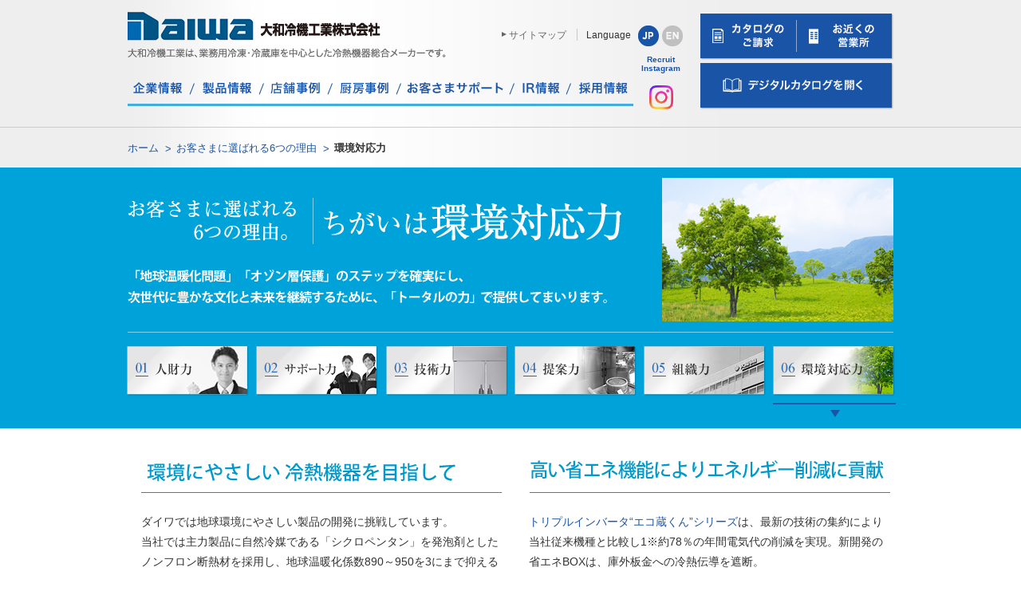

--- FILE ---
content_type: text/html
request_url: https://www.drk.co.jp/strength/environment.html
body_size: 6177
content:
<!doctype html>
<html lang="ja">
    <head>
        <meta charset="utf-8">
        <title>環境対応力 | お客さまに選ばれる6つの理由 | 大和冷機工業株式会社</title>
        <meta name="keywords" content="冷蔵庫,業務用冷蔵庫,冷凍庫,業務用冷凍庫,製氷機,選ばれる理由,強み,特長">
        <meta name="description" content="業務用厨房用冷蔵庫・冷凍庫など冷熱機器総合メーカー「大和冷機」が選ばれる6つの理由を紹介しています。">
        <link rel="stylesheet" href="/assets/css/main.css">
        <link rel="stylesheet" href="/assets/css/pages/strength.css">
        <script src="/assets/js/modernizr.min.js"></script>
    <script>
    (function(i,s,o,g,r,a,m){i['GoogleAnalyticsObject']=r;i[r]=i[r]||function(){
        (i[r].q=i[r].q||[]).push(arguments)},i[r].l=1*new Date();a=s.createElement(o),
        m=s.getElementsByTagName(o)[0];a.async=1;a.src=g;m.parentNode.insertBefore(a,m)
    })(window,document,'script','//www.google-analytics.com/analytics.js','ga');
    ga('create', 'UA-30752285-1', 'auto');
    ga('send', 'pageview');
</script>

</head>
    <body class="index">
        <div id="page" class="page">
            <div class="header-wrapper">
                                <header class="header">
                    <div class="container">
                        <div class="header__company">
                            <h1 class="header__company__logo"><a href="/"><img src="/assets/images/modules/header/logo.png" alt="DAIWA"></a></h1>
                            <div class="header__company__name"><img src="/assets/images/modules/header/company-name.png" alt="大和冷機工業株式会社"></div>
                            <p class="header__company__description"><img src="/assets/images/modules/header/company-description.png" alt="大和冷機工業株式会社は、業務用冷凍・冷蔵庫を中心とした冷熱機機総合メーカーです。"></p>
                        </div>

                        <div class="header__sitemap-language">
                            <div class="header__sitemap"><a href="/sitemap/" class="header__sitemap__link">サイトマップ</a></div>
                            <div class="header__language">
                                <span>Language</span>
                                <a href="/"><img src="/assets/images/modules/header/btn-lang-jp_on.png" alt="JP"></a>
                                <a href="/en/"><img src="/assets/images/modules/header/btn-lang-en_off.png" alt="EN"></a>
                            </div>
                        </div>

                        <div class="other-nav">
                            <ul class="other-nav__list">
                                <li class="other-nav__item"><a href="https://www.drk.co.jp/contact/?type=catalog" target="_blank"><img src="/assets/images/modules/header/btn-catalog_off.gif" alt="カタログのご請求" data-behavior="fade"></a></li>
                                <li class="other-nav__item"><a href="/support/network/"><img src="/assets/images/modules/header/btn-business-office_off.gif" alt="お近くの営業所" data-behavior="fade"></a></li>
                            </ul>
                            <a href="/digitalcatalog/
" target="_blank"><img src="/assets/images/modules/header/btn-degital-catalog_off.png" width="242" height="58" alt="デジタルカタログを開く" /></a></div>


                        <nav class="global-nav">
                            <ul class="global-nav__list -top">
                                <li class="global-nav__item"><a href="/company/" class="m_company"><img src="/assets/images/modules/header/btn-company_off.png" alt="企業情報"></a></li>
                                <li class="global-nav__item"><a href="/product/" class="m_product"><img src="/assets/images/modules/header/btn-products_off.png" alt="製品情報"></a></li>
                                <li class="global-nav__item"><a href="/case-study/" class="m_casestudy"><img src="/assets/images/modules/header/btn-casestudy_off.png" alt="店舗事例"></a></li>
                                <li class="global-nav__item"><a href="/case-study/kitchen.html" class="m_casestudy2"><img src="/assets/images/modules/header/btn-introduction_off.png" alt="厨房事例"></a></li>
                                <li class="global-nav__item"><a href="/support/" class="m_support"><img src="/assets/images/modules/header/btn-support_off.png" alt="お客さまサポート"></a></li>
                                <li class="global-nav__item"><a href="/ir/" class="m_ir"><img src="/assets/images/modules/header/btn-ir_off.png" alt="IR情報"></a></li>
                                <li class="global-nav__item"><a href="https://drk-hr.com/recruit/" target="_blank" class="m_recruit"><img src="/assets/images/modules/header/btn-recruit_off.png" alt="採用情報"></a></li>
                                <li class="global-nav__item -instagram">
                                    <a href="https://www.instagram.com/daiwa_syusyoku/" target="_blank">
                                        <span>Recruit<br>Instagram</span>
                                    <img src="/assets/images/modules/header/ico-instagram.png" alt="大和冷機工業 採用公式Instagram">
                                    </a>
                                </li>
                            </ul>
                        </nav>

                    </div><!-- / .container -->
                </header><!-- / .header -->

                <div class="topic-path">
                    <div class="container">
                        <ul class="topic-path__list">
                            <li class="topic-path__item"><a href="/" class="topic-path__link">ホーム</a></li>
                            <li class="topic-path__item"><a href="/strength/" class="topic-path__link">お客さまに選ばれる6つの理由</a></li>
                            <li class="topic-path__item">環境対応力</li>
                        </ul>
                    </div>
                </div>
            </div>

            <div class="main-content no-padding">
                <article class="strength">
                    <header class="strength__header">
                        <div class="container">
                            <div class="strength__header__description">
                                <h1 class="strength__header__title"><img src="/strength/assets/images/environment/title-environment.gif" alt="お客さまに選ばれる6つの理由。違いは環境対応力"></h1>
                                <p class="strength__header__copy"><img src="/strength/assets/images/environment/txt-environment_copy.gif" alt="「地球温暖化問題」「オゾン層保護」のステップを確実にし、次世代に豊かな文化と未来を継続するために、「トータルの力」で提供してまいります。"></p>
                            </div>
                            <div class="strength__header__image">
                                <img src="/strength/assets/images/environment/img-header_environment.jpg" alt="">
                            </div>

                            <nav class="strength__nav">
                                <ul class="strength__nav__list">
                                    <li class="strength__nav__item">
                                        <a class="strength__nav__link" href="/strength/human-resources.html">
                                            <img src="/strength/assets/images/btn-strength_human_resouce_off.png" alt="01 人財力">
                                        </a>
                                    </li>
                                    <li class="strength__nav__item">
                                        <a class="strength__nav__link" href="/strength/support.html">
                                            <img src="/strength/assets/images/btn-strength_support_off.png" alt="02 サポート力">
                                        </a>
                                    </li>
                                    <li class="strength__nav__item">
                                        <a class="strength__nav__link" href="/strength/technical.html">
                                            <img src="/strength/assets/images/btn-strength_technical_off.png" alt="03 技術力">
                                        </a>
                                    </li>
                                    <li class="strength__nav__item">
                                        <a class="strength__nav__link" href="/strength/proposal.html">
                                            <img src="/strength/assets/images/btn-strength_proposal_off.png" alt="04 提案力">
                                        </a>
                                    </li>
                                    <li class="strength__nav__item">
                                        <a class="strength__nav__link" href="/strength/organization.html">
                                            <img src="/strength/assets/images/btn-strength_organization_off.png" alt="05 組織力">
                                        </a>
                                    </li>
                                    <li class="strength__nav__item">
                                        <a class="strength__nav__link active" href="/strength/environment.html">
                                            <img src="/strength/assets/images/btn-strength_environment_on.png" alt="06 環境対応力">
                                        </a>
                                    </li>
                                </ul>
                            </nav>
                        </div>
                    </header>
                    <div class="environment">
                        <div class="container">

                            <div class="environment__row">
                                <section class="section1">
                                    <h2 class="title"><img src="/strength/assets/images/environment/title-section1.gif" alt="環境にやさしい冷熱機器を目指して"></h2>

                                    <p>ダイワでは地球環境にやさしい製品の開発に挑戦しています。<br>
                                        当社では主力製品に自然冷媒である「シクロペンタン」を発泡剤としたノンフロン断熱材を採用し、地球温暖化係数890～950を3にまで抑えることに成功しました。また、冷熱機器の排熱に対しては、凝縮ファンモータ・圧縮機のDC化や凝縮器の熱交換効率アップに加え、運転率の低減、冷凍冷蔵の1コンデンサー化等によって減少させています。</p>

                                </section>

                                <section class="section2">
                                    <h2 class="title"><img src="/strength/assets/images/environment/title-section2.gif" alt="環境にやさしい冷熱機器を目指して"></h2>

                                    <p><a href="/product/kitchen/ecozo.html">トリプルインバータ“エコ蔵くん”シリーズ</a>は、最新の技術の集約により当社従来機種と比較し1※約78％の年間電気代の削減を実現。新開発の省エネBOXは、庫外板金への冷熱伝導を遮断。<br>
                                        また、庫内への熱浸入を防止する樹脂製パネルを各所に配置することで冷却ロスを防ぎ、より効率的な運転が可能となりました。</p>
                                </section>
                            </div>

                            <section class="section3">
                                <div class="txt">
                                    <h2 class="title"><img src="/strength/assets/images/environment/title-section3.gif" alt="太陽光発電を取り入れた生産工場"></h2>
                                    <p>当社は業界に先駆け、冷蔵庫の本体・扉の断熱材にシクロペンタンを採用しノンフロン化を実 現、環境への取り組みを行ってまいりました。また 2013年5月より佐伯工場で太陽光発電にも参入いたしましたが、同年12月より大利根工場でも展開、さらに2014年7月からは佐伯市床木地区でも 2メガワットの大型設備を稼動させております。3拠点の総発電量は4.3メガワットとなり、 当社年間消費電力量の約6割を賄っている状況にあります。<br>
                                    今後も再生可能エネルギー事業拡大を進め、CO<sub>2</sub> 排出量の抑制に努めてまいります。</p>
                                </div>
                                <figure>
                                    <img src="/strength/assets/images/environment/img-section3.jpg" alt="">
                                </figure>
                            </section>
                        </div><!-- / .container -->
                    </div><!-- / .environment -->


                    <div class="container">
                        <div class="contact">
                            <div class="contact__row">
                                <div class="contact__phone">
                                    <p>お電話でのご相談や資料請求</p>
                                    <a href="/support/network/" data-behavior="fade" class="contact__btn">お近くの営業所を探す</a>
                                </div>
                                <div class="contact__mail">
                                    <p>ホームページからのご相談・資料請求</p>
                                    <a href="https://www.drk.co.jp/contact/" target="_blank" data-behavior="fade" class="contact__btn">メールでのご相談</a>
                                </div>
                            </div>
                        </div>
                    </div>


                    <div class="strength__footer">
                        <div class="container">
                            <nav class="strength__nav bottom">
                                <ul class="strength__nav__list">
                                    <li class="strength__nav__item">
                                        <a class="strength__nav__link" href="/strength/human-resources.html">
                                            <img src="/strength/assets/images/btn-strength_human_resouce_off.png" alt="01 人財力">
                                        </a>
                                    </li>
                                    <li class="strength__nav__item">
                                        <a class="strength__nav__link" href="/strength/support.html">
                                            <img src="/strength/assets/images/btn-strength_support_off.png" alt="02 サポート力">
                                        </a>
                                    </li>
                                    <li class="strength__nav__item">
                                        <a class="strength__nav__link" href="/strength/technical.html">
                                            <img src="/strength/assets/images/btn-strength_technical_off.png" alt="03 技術力">
                                        </a>
                                    </li>
                                    <li class="strength__nav__item">
                                        <a class="strength__nav__link" href="/strength/proposal.html">
                                            <img src="/strength/assets/images/btn-strength_proposal_off.png" alt="04 提案力">
                                        </a>
                                    </li>
                                    <li class="strength__nav__item">
                                        <a class="strength__nav__link" href="/strength/organization.html">
                                            <img src="/strength/assets/images/btn-strength_organization_off.png" alt="05 組織力">
                                        </a>
                                    </li>
                                    <li class="strength__nav__item">
                                        <a class="strength__nav__link active" href="/strength/environment.html">
                                            <img src="/strength/assets/images/btn-strength_environment_on.png" alt="06 環境対応力">
                                        </a>
                                    </li>
                                </ul>
                            </nav>
                        </div>
                    </div><!-- / .strength__footer -->

                </article>
            </div><!-- / .main-content -->

            <footer class="footer">
   <div class="footer__nav-wrapper">
        <div class="container">
            <div class="footer__logo">
                <img src="/assets/images/modules/common/logo.png" width="120" alt="DAIWA">
            </div>

            <nav class="footer__nav">
                <ul class="footer__nav__list">
                    <li class="footer__nav__item"><a href="/news/" class="footer__nav__link">ダイワニュース</a></li>
                    <li class="footer__nav__item"><a href="/product/" class="footer__nav__link">製品情報</a>
                        <ul class="footer__nav__sub__list">
                            <li class="footer__nav__sub__item"><a href="/digitalcatalog/" target="_blank" class="footer__nav__sub__link">デジタルカタログ</a></li>
                           <!-- <li class="footer__nav__sub__item"><a href="/product/new.html" class="footer__nav__sub__link">新製品情報</a></li>-->
                            <li class="footer__nav__sub__item"><a href="/product/kitchen/" class="footer__nav__sub__link">厨房用冷凍・冷蔵庫</a></li>
                            <li class="footer__nav__sub__item"><a href="/product/cold-table/" class="footer__nav__sub__link">コールドテーブル</a></li>
                            <li class="footer__nav__sub__item"><a href="/product/ice-maker/" class="footer__nav__sub__link">製氷機</a></li>
                            <li class="footer__nav__sub__item"><a href="/product/shop/" class="footer__nav__sub__link">店舗用ショーケース</a></li>
                            <!--<li class="footer__nav__sub__item"><a href="/product/custom-order-showcase/" class="footer__nav__sub__link">特注ショーケース</a></li>-->
                            <li class="footer__nav__sub__item"><a href="/product/showcase/" class="footer__nav__sub__link">対面ショーケース</a></li>
                            <li class="footer__nav__sub__item"><a href="/product/flower/" class="footer__nav__sub__link">フラワー関連機器</a></li>
                            <li class="footer__nav__sub__item"><a href="/product/prefab/" class="footer__nav__sub__link">プレハブ冷蔵庫・冷凍庫</a></li>
                            <li class="footer__nav__sub__item"><a href="/product/dishwasher/" class="footer__nav__sub__link">業務用食器洗浄機</a></li>
                            <li class="footer__nav__sub__item"><a href="/product/steam_convection/" class="footer__nav__sub__link">調理機器</a></li>
                            <li class="footer__nav__sub__item"><a href="/product/other/" class="footer__nav__sub__link">店舗・厨房関連機器</a></li>
                            <li class="footer__nav__sub__item"><a href="/product/medical/" class="footer__nav__sub__link">ヘルスケア・サイエンス関連機器</a></li>
                            <li class="footer__nav__sub__item"><a href="/product/cold_storage/" class="footer__nav__sub__link">定温庫（蓄熱剤調温庫）</a></li>
                            <li class="footer__nav__sub__item"><a href="/product/air_conditioners/" class="footer__nav__sub__link">店舗・オフィス用エアコン</a></li>
                            <li class="footer__nav__sub__item"><a href="/product/vending/" class="footer__nav__sub__link">冷凍自動販売機</a></li>
                        </ul>
                    </li>
                    <li class="footer__nav__item"><a href="/case-study/" class="footer__nav__link">店舗事例</a></li>
                    <li class="footer__nav__item"><a href="/case-study/kitchen.html" class="footer__nav__link">厨房事例</a></li>
                    <li class="footer__nav__item"><a href="/strength/" class="footer__nav__link">お客様に選ばれる6つの理由</a></li>
                </ul>

                <ul class="footer__nav__list">
                    <li class="footer__nav__item"><a href="/new_cs/" class="footer__nav__link">新調理システム</a></li>
                    <li class="footer__nav__item"><a href="/showroom/" class="footer__nav__link">テストキッチン・ショールーム</a></li>
                    <li class="footer__nav__item"><a href="/hygiene/" class="footer__nav__link">衛生管理</a></li>
                   <li class="footer__nav__item"><a href="/consultation/" class="footer__nav__link">店舗・厨房お困りごと</a></li>
                    <li class="footer__nav__item"><a href="/support/" class="footer__nav__link">お客さまサポート</a>
                        <ul class="footer__nav__sub__list">
                            <li class="footer__nav__sub__item"><a href="/support/network/" class="footer__nav__sub__link">事業所のご案内</a></li>
                            <li class="footer__nav__sub__item"><a href="/support/faq/" class="footer__nav__sub__link">よくいただくご質問</a></li>
                            <li class="footer__nav__sub__item"><a href="/support/care.html" class="footer__nav__sub__link">安心してご利用いただくために</a></li>
                        </ul>
                    </li>
                    <li class="footer__nav__item"><a href="/company/" class="footer__nav__link">企業情報</a></li>
                    <li class="footer__nav__item"><a href="/ir/" class="footer__nav__link">IR情報</a></li>
                    <li class="footer__nav__item"><a href="https://drk-hr.com/recruit/" target="_blank" class="footer__nav__link">採用情報</a></li>
                </ul>

                <ul class="footer__nav__other">
                    <li class="footer__nav__other__item"><a href="https://www.drk.co.jp/contact/" target="_blank" class="footer__nav__other__link">お問い合わせ</a></li>
                    <li class="footer__nav__other__item"><a href="/privacy/" class="footer__nav__other__link">プライバシーポリシー</a></li>
                    <li class="footer__nav__other__item"><a href="/sitemap/" class="footer__nav__other__link">サイトマップ</a></li>
                </ul>
            </nav>

            <div class="footer__form">
                <h3 class="footer__form__title">お問い合わせ・カタログ請求</h3>
                <form action="https://www.drk.co.jp/contact/" method="get" target="_blank">
                    <input type="text" name="name" placeholder="お名前をいれてください" class="footer__form__name">

                    <button type="submit" class="footer__form__submit"><span class="footer__form__submit__text">次へ</span></button>
                </form>
            </div>

            <div class="footer__ssl-seal">
                <span id="ss_gmo_img_wrapper_100-50_image_ja">
                    <a href="https://jp.globalsign.com/" target="_blank" rel="nofollow">
                        <img alt="SSL　GMOグローバルサインのサイトシール" border="0" id="ss_img" src="//seal.globalsign.com/SiteSeal/images/gs_noscript_100-50_ja.gif">
                    </a>
                </span>
                <script type="text/javascript" src="//seal.globalsign.com/SiteSeal/gmogs_image_100-50_ja.js" defer="defer"></script>
            </div>
        </div>
    </div><!-- / .footer__nav-wrapper -->
    <div class="footer__aside">
        <div class="footer__aside__content container">
            <p class="footer__aside__copyright">&copy; DAIWA INDUSTRIES LTD.</p>

            <div class="footer__aside__pagetop">
                <a href="#page" data-behavior="fade"><img src="/assets/images/modules/footer/btn-pagetop.png" alt="PAGE TOP"></a>
            </div>
        </div>
    </div>
</footer>


<style>.noLink{ color:#000 !important; pointer-events: none; background-image: none!important;}</style>
<script src="https://code.jquery.com/jquery-1.12.4.min.js"></script>
<script src="/assets/js/common.js"></script>
</div>
<!-- / .page -->

<!-- <script src="//ajax.googleapis.com/ajax/libs/jquery/1.11.1/jquery.min.js"></script> 
<script>window.jQuery || document.write('<script src="/assets/js/libs/jquery-1.11.1.min.js"><\/script>')</script>
<script src="/assets/js/main.min.js"></script> -->

        </div><!-- / .page -->

        <script src="//ajax.googleapis.com/ajax/libs/jquery/1.11.1/jquery.min.js"></script>
        <script>window.jQuery || document.write('<script src="/assets/js/libs/jquery-1.11.1.min.js"><\/script>')</script>
        <script src="/assets/js/main.min.js"></script>
        
    </body>
</html>


--- FILE ---
content_type: text/css
request_url: https://www.drk.co.jp/assets/css/main.css
body_size: 5830
content:
@charset "UTF-8";
a, abbr, acronym, address, applet, article, aside, audio, b, big, blockquote, body, canvas, caption, center, cite, code, dd, del, details, dfn, div, dl, dt, em, embed, fieldset, figcaption, figure, footer, form, h1, h2, h3, h4, h5, h6, header, hgroup, html, i, iframe, img, ins, kbd, label, legend, li, mark, menu, nav, object, ol, output, p, pre, q, ruby, s, samp, section, small, span, strike, strong, sub, summary, sup, table, tbody, td, tfoot, th, thead, time, tr, tt, u, ul, var, video {
  margin: 0;
  padding: 0;
  border: 0;
  font: inherit;
  vertical-align: baseline;
}

article, aside, details, figcaption, figure, footer, header, hgroup, menu, nav, section {
  display: block;
}

ol, ul {
  list-style: none;
}

blockquote, q {
  quotes: none;
}

blockquote:after, blockquote:before {
  content: '';
  content: none;
}

q:after, q:before {
  content: '';
  content: none;
}

table {
  border-collapse: collapse;
  border-spacing: 0;
}

input[type=checkbox] {
  vertical-align: middle;
}

button {
  cursor: pointer;
  background: none repeat scroll 0 0 transparent;
  border: medium none;
  border-spacing: 0;
  font-weight: 400;
  line-height: 1.42rem;
  list-style: none outside none;
  margin: 0;
  padding: 0;
  text-align: left;
  text-decoration: none;
  text-indent: 0;
  outline: 0;
}
button:active, button:focus {
  outline: 0;
}

label {
  cursor: pointer;
}

sup {
  vertical-align: super;
  font-size: smaller;
}

html {
  font-size: 62.5%;
}

body, html {
  margin: 0;
  padding: 0;
  width: 100%;
}

body {
  min-height: 100%;
  color: #333;
  font-family: 'Lucida Grande','Hiragino Kaku Gothic ProN','ヒラギノ角ゴ ProN W3',Meiryo,メイリオ,sans-serif;
  line-height: 1.5;
  -webkit-text-size-adjust: 100%;
}

.page {
  position: relative;
}

.img-responsive {
  width: 100%;
  height: auto;
}

a:link, a:visited {
  color: #1954a6;
  text-decoration: none;
}
a:hover {
  color: #123e7a;
}
a.arrow {
  display: inline-block;
  position: relative;
  padding-left: 15px;
}
a.arrow:before {
  content: '';
  display: block;
  position: absolute;
  left: 0;
  top: 50%;
  margin-top: -3px;
  width: 0;
  height: 0;
  border-style: solid;
  border-width: 3px 0 3px 6px;
  border-color: transparent transparent transparent #666;
  -webkit-transform: rotate(360deg);
}
a.pdf:after {
  display: inline-block;
  content: '';
  background: url(/assets/images/icons/icon-pdf.png) no-repeat 100% 0;
  padding-left: 8px;
  vertical-align: -5px;
  width: 24px;
  height: 23px;
}

strong {
  font-weight: 700;
}

p {
  margin-bottom: 1em;
}

.alert {
  color: red;
}

.note {
  position: relative;
  display: inline-block;
  padding-left: 1.5em;
  font-size: 0.847em;
}
.note:before {
  content: '※';
  position: absolute;
  left: 0;
  top: 0;
}

.container {
  margin: 0 auto;
  width: 960px;
}

.font-large {
  font-size: 120%;
}

.header-wrapper {
  background: #eee url(/assets/images/modules/header/bg-header.png) no-repeat center top;
}

.header {
  padding-bottom: 18px;
  border-bottom: 1px solid #ccc;
}

.header__company {
  float: left;
  margin-right: 70px;
}

.header__company__logo {
  float: left;
  margin-top: 12px;
  margin-bottom: 8px;
  width: 162px;
  height: 40px;
}

.header__company__name {
  float: left;
  margin: 28px 0 0 5px;
  width: 177px;
  height: 17px;
}

.header__company__description {
  clear: both;
  margin-bottom: 22px;
}

.header__sitemap-language {
  display: flex;
  float: left;
  width: 230px;
  padding-top: 35px;
}

.header__sitemap {
  float: left;
  font-size: 1.2em;
}

.header__sitemap__link {
  display: inline-block;
  position: relative;
  padding-left: 9px;
  margin-right: 13px;
}
.header__sitemap__link:before {
  content: '';
  display: block;
  position: absolute;
  left: 0;
  top: 50%;
  margin-top: -4px;
  width: 0;
  height: 0;
  border-style: solid;
  border-width: 3px 0 3px 6px;
  border-color: transparent transparent transparent #666;
  -webkit-transform: rotate(360deg);
}
.header__sitemap__link:link, .header__sitemap__link:visited {
  text-decoration: none;
  color: #666;
}

.header__language {
  position: relative;
  float: left;
  font-size: 1.2em;
  padding-left: 12px;
}
.header__language span, .header__language a {
  float: left;
  display: block;
}
.header__language span {
  padding-right: 5px;
}
.header__language a {
  margin-top: -3px;
  margin-left: 4px;
}
.header__language::before {
  display: block;
  content: '';
  top: 1px;
  left: 0;
  position: absolute;
  background: #C8C8C8;
  height: 15px;
  width: 1px;
}

.global-nav {
  clear: left;
  float: left;
  /* width: 690px; */
}
.global-nav__list.-top,
.global-nav__list.-ir,
.global-nav__list.-product,
.global-nav__list.-recruit,
.global-nav__list.-support
{
  display: flex;
  align-items: flex-end;
  margin-top: -29px;
}

.global-nav__item {
  float: left;
  padding-left: 8px;
  background: url(/assets/images/modules/header/bg-global-nav_delimiter.png) no-repeat left top;
}
.global-nav__item:first-child {
  padding-left: 0;
  background: 0 0;
}

/* 20250529追記 */
.global-nav__item.-instagram{
  height: auto;
  max-height: 75px;
  background: unset;
  padding-left: 10px;
}
.global-nav__item.-instagram:hover{
  opacity: 0.8;
}
.global-nav__item.-instagram a span{
  display: block;
  font-size: 10px;
  font-weight: bold;
  color: #1954A6;
  text-align: center;
  letter-spacing: 0;
  line-height: 1.1;
  margin-bottom: 16px;
}
.global-nav__item.-instagram img{
  display: block;
  width: 30px;
  height: 30px;
  margin: 0 auto;
}

.font-controller {
  float: left;
  width: 160px;
  padding-top: 17px;
  margin-right: 18px;
  margin-bottom: 11px;
}

.font-controller__title {
  float: left;
  width: 62px;
  height: 12px;
  padding-top: 5px;
  margin-right: 8px;
}

.font-controller__btn {
  cursor: pointer;
  float: left;
  display: block;
  width: 45px;
  overflow: hidden;
}

.other-nav {
  float: right;
  padding-top: 17px;
  width: 242px;
}

.other-nav__item {
  float: left;
}

.img-responsive {
  max-width: 100% !important;
  height: auto;
  display: block;
}

.clearfix, .container, .footer__aside, .global-nav {
  zoom: 1;
}

.clearfix:before, .container:before, .footer__aside:before, .global-nav:before {
  content: "\0020";
  display: block;
  height: 0;
  visibility: hidden;
}

.clearfix:after, .container:after, .footer__aside:after, .global-nav:after {
  clear: both;
  content: "\0020";
  display: block;
  height: 0;
  visibility: hidden;
}

#srchBox {
  position: relative;
  float: right;
  width: 212px;
  height: 28px;
  margin-right: 30px;
  border: 1px solid #ccc;
  color: #000;
  text-align: left;
  background: #fff;
  display: none
}
#srchBox * {
  margin: 0;
  padding: 0;
  font-size: 13px;
  *font-size: small;
  *font: x-small;
}
#srchBox a img {
  border: none;
}
#srchBox #srch #srchForm {
  white-space: nowrap;
}
#srchBox #srchInput {
  width: 200px;
  padding: 8px 3px 6px;
  vertical-align: bottom;
}
#srchBox #srchBtn {
  z-index: 100;
  position: absolute;
  top: 0;
  right: -30px;
  width: 30px;
  height: 30px;
  background: url(/assets/images/modules/header/btn-search.gif) no-repeat;
  border: none;
  cursor: pointer;
}

:first-child + html #srchBox #srchBtn {
  padding-top: 2px;
}

#srchBox ul {
  margin-top: 6px;
  text-align: left;
}
#srchBox li {
  list-style-type: none;
  display: inline;
  zoom: 1;
  padding-right: 10px;
}
#srchBox li input {
  zoom: 1;
  margin-right: 2px;
  vertical-align: middle;
  border: 0;
}
#srchBox #srchLogo {
  margin: 6px 6px 6px 0;
  text-align: right;
}
#srchBox #srchLogo a {
  color: #666;
  text-decoration: none;
  font-size: 85%;
}
#srchBox #srchLogo a:hover {
  text-decoration: underline;
}
#srchBox.watermark {
  height: 30px;
}
#srchBox.watermark #srchInput {
  border: none;
  background: #fff url(http://i.yimg.jp/images/search/customsearch/yjlogo/yjlogo_type4.gif) 10px center no-repeat;
}
#srchBox.watermark #srchInput:focus {
  outline: 0;
}
#srchBox.watermark #srchInput.nomark {
  background: #fff;
}
#srchBox.watermark #srchLogo {
  display: none;
}

.footer {
  font-size: 1.3em;
}

.footer__nav-wrapper {
  padding-top: 35px;
  background: #eee url(/assets/images/modules/footer/bg-footer_top_shadow.gif) repeat-x left top;
}

.footer__logo {
  float: left;
  margin-right: 90px;
}

.footer__nav {
  float: left;
  width: 490px;
  zoom: 1;
  margin-bottom: 45px;
  background: url(/assets/images/modules/common/vr-light-gray.gif) repeat-y 230px top;
}
.footer__nav:after, .footer__nav:before {
  display: block;
  height: 0;
  visibility: hidden;
  content: " ";
}
.footer__nav:after {
  clear: both;
}

.footer__nav__list {
  float: left;
  width: 245px;
}

.footer__nav__item {
  margin-bottom: 13px;
}

.footer__nav__link {
  font-weight: 700;
  display: inline-block;
  position: relative;
  padding-left: 15px;
}
.footer__nav__link:before {
  content: '';
  display: block;
  position: absolute;
  left: 0;
  top: 50%;
  margin-top: -3px;
  width: 0;
  height: 0;
  border-style: solid;
  border-width: 3px 0 3px 6px;
  border-color: transparent transparent transparent #aaa;
  -webkit-transform: rotate(360deg);
}
.footer__nav__link:link, .footer__nav__link:visited {
  color: #333;
  text-decoration: none;
}

.footer__nav__sub__list {
  padding-top: 13px;
  padding-left: 15px;
}

.footer__nav__sub__item {
  margin-bottom: 6px;
}

.footer__nav__sub__link {
  font-weight: 400;
}
.footer__nav__sub__link:link, .footer__nav__sub__link:visited {
  color: #333;
  text-decoration: none;
}

.footer__nav__other {
  float: right;
  width: 230px;
}

.footer__nav__other__item {
  margin-bottom: 13px;
}

.footer__nav__other__link:link, .footer__nav__other__link:visited {
  color: #333;
  text-decoration: none;
}

.footer__form {
  float: right;
  width: 218px;
  padding: 20px;
  border: 1px solid #ccc;
  background: #fff;
}

.footer__form__title {
  text-align: center;
  font-size: 1.077em;
  font-weight: 700;
  color: #1954a6;
  margin-bottom: 10px;
  border-bottom: 2px solid #ccc;
  padding-bottom: 18px;
}

.footer__form__name {
  width: 204px;
  border: 1px solid #ccc;
  padding: 6px;
  margin-bottom: 20px;
}

.footer__form__label {
  font-size: 0.924em;
}

.footer__form__type {
  margin-bottom: 15px;
}

.footer__form__submit {
  width: 81px;
  display: block;
  margin: 0 auto;
  background: #666;
  text-align: center;
  padding: 10px 12px;
}

.footer__form__submit__text {
  color: #fff;
  display: inline-block;
  position: relative;
  padding-left: 15px;
}
.footer__form__submit__text:before {
  content: '';
  display: block;
  position: absolute;
  left: 0;
  top: 50%;
  margin-top: -3px;
  width: 0;
  height: 0;
  border-style: solid;
  border-width: 3px 0 3px 6px;
  border-color: transparent transparent transparent #fff;
  -webkit-transform: rotate(360deg);
}

.footer__form__submit:hover {
  background: #ccc;
}

.footer__aside {
  background: #1954a6;
}

.footer__aside__content {
  height: 120px;
  background: url(/assets/images/modules/footer/bg-footer_aside.png) no-repeat;
}

.footer__aside__copyright {
  float: left;
  color: #fff;
  padding-top: 33px;
}

.footer__aside__pagetop {
  float: right;
  padding-top: 20px;
}

.footer__ssl-seal {
  padding-top: 20px;
  float: right;
}

.topic-path {
  font-size: 1.3em;
  padding: 15px 0;
}

.topic-path__item {
  display: inline-block;
  vertical-align: middle;
  *vertical-align: auto;
  *zoom: 1;
  *display: inline;
  font-weight: 700;
}

.topic-path__link {
  position: relative;
  padding-right: 18px;
  font-weight: 400;
}
.topic-path__link:after {
  position: absolute;
  top: -1px;
  right: 2px;
  display: inline-block;
  content: ">";
}
.topic-path__link:link, .topic-path__link:visited {
  text-decoration: none;
}
.topic-path__link:hover {
  text-decoration: underline;
}

.main-content {
  min-height: 400px;
  padding: 35px 0;
}
.main-content.no-padding {
  padding: 0;
}

.left-col {
  float: left;
  width: 220px;
}

.right-col {
  float: right;
  width: 710px;
}

.center-col {
  width: 710px;
  margin: 0 auto;
}

.section {
  font-size: 1.3em;
}

.section__header {
  display: table;
  width: 100%;
  margin-bottom: 30px;
}

.section__title {
  font-size: 1.847em;
  position: relative;
  display: table-cell;
  vertical-align: middle;
  height: 60px;
  padding: 15px 0;
  padding-left: 38px;
  background: #1c5db8;
  color: #fff;
  line-height: 1.3;
  font-weight: 700;
}
.section__title small {
  font-size: 0.584em;
}
.section__title:after {
  position: absolute;
  bottom: 10px;
  left: 10px;
  right: 10px;
  display: block;
  margin: 0 auto;
  height: 2px;
  background: #00a7da;
  content: "";
}

.section__description {
  margin-bottom: 20px;
}

.section__sub-title {
  font-size: 1.385em;
  position: relative;
  margin-bottom: 20px;
  padding: 15px 30px;
  border: 1px solid #ccc;
  background: url(/assets/images/modules/common/bg-metalic_pattern.gif) repeat;
  color: #1954a6;
}
.section__sub-title:before {
  position: absolute;
  top: 10px;
  bottom: 10px;
  left: 11px;
  display: block;
  width: 3px;
  background: #1954a6;
  content: "";
}
.section__sub-title small {
  font-size: 0.8em;
}

.section__small-title {
  font-size: 1.231em;
  margin-bottom: 20px;
  padding: 12px;
  border-top: 1px solid #ccc;
  border-bottom: 1px solid #ccc;
  color: #09c;
}

.section__small-title2 {
  font-size: 16px;
  margin-bottom: 20px;
  padding: 12px;
  border-top: 1px solid #ccc;
  border-bottom: 1px solid #ccc;
  color: #F49D3A;
  font-weight: bold;
}

.btn {
  cursor: pointer;
}
.btn:focus {
  outline: 0;
}
.btn.external:after {
  display: inline-block;
  margin-left: 10px;
  width: 9px;
  height: 9px;
  background: url(/assets/images/icons/icon-extrenal_blue.png) no-repeat;
  content: "";
}

.btn--large {
  font-size: 1.4em;
  position: relative;
  display: inline-block;
  min-width: 273px;
  height: 63px;
  background: url(/assets/images/modules/common/bg-button_large.png) repeat-x left top;
  vertical-align: middle;
  text-align: center;
  text-decoration: none;
  line-height: 63px;
  color: #fff;
  border: none;
  padding-left: 30px;
  padding-right: 30px;
}
.btn--large:before {
  content: '';
  display: block;
  position: absolute;
  left: 15px;
  top: 50%;
  margin-top: -3px;
  width: 0;
  height: 0;
  border-style: solid;
  border-width: 3px 0 3px 6px;
  border-color: transparent transparent transparent #fff;
  -webkit-transform: rotate(360deg);
}
.btn--large:hover, .btn--large:link, .btn--large:visited {
  color: #fff;
}
.btn--large.left {
  text-align: left;
}
.btn--large:hover {
  background: url(/assets/images/modules/common/bg-button_large_on.png) repeat-x left top;
}
.btn--large.external:after {
  background: url(/assets/images/icons/icon-external_white.png) no-repeat;
}
.btn--large.multi {
  line-height: 1.3;
  padding-top: 9px;
  height: 54px;
}

.btn--small {
  display: inline-block;
  font-size: 1.077em;
  position: relative;
  padding: 10px 20px 10px 30px;
  border: 1px solid #ccc;
  background: #fff url(/assets/images/modules/common/bg-button_gradient.gif) no-repeat left bottom;
  background: -webkit-linear-gradient(top, #fff, #e6e6e6);
  background: linear-gradient(to bottom, #fff, #e6e6e6);
  color: #fff;
  vertical-align: middle;
  text-decoration: none;
}
.btn--small:before {
  content: '';
  display: block;
  position: absolute;
  left: 15px;
  top: 50%;
  margin-top: -3px;
  width: 0;
  height: 0;
  border-style: solid;
  border-width: 3px 0 3px 6px;
  border-color: transparent transparent transparent #1954a6;
  -webkit-transform: rotate(360deg);
}
.btn--small:link, .btn--small:visited {
  color: #1954a6;
}
.btn--small:hover {
  opacity: 0.7;
}

.back-to-list {
  margin-top: 20px;
  padding-top: 10px;
  border-top: 2px solid #1954a6;
  text-align: right;
}

.table--basic {
  width: 100%;
}
.table--basic th {
  padding: 13px 15px;
  border: 1px solid #ccc;
  background: #f2f2f2;
  text-align: left;
}
.table--basic td {
  padding: 13px 15px;
  border: 1px solid #ccc;
}
.table--basic.center th, .table--basic.center td {
  text-align: center;
}

.slider {
  border: 1px solid #ccc;
}

.slider__content img {
  vertical-align: bottom;
}

.closed .slider__content {
  display: none;
}

.btn--slider {
  font-size: 1.231em;
  position: relative;
  display: block;
  padding: 15px;
  border-bottom: 1px solid #ccc;
  background: #fff url(/assets/images/modules/common/bg-button_gradient.gif) repeat-x left bottom;
  color: #1954a6;
}
.btn--slider:hover, .btn--slider:link, .btn--slider:visited {
  color: #1954a6;
  text-decoration: none;
  opacity: 0.7;
}
.btn--slider:after {
  position: absolute;
  top: 50%;
  right: 15px;
  display: block;
  margin-top: -13px;
  width: 31px;
  height: 26px;
  content: '';
  background: url(/assets/images/modules/common/icon-slider_opened.png) repeat-x left bottom;
}

.closed .btn--slider:after {
  background: url(/assets/images/modules/common/icon-slider_closed.png) repeat-x left bottom;
}

.btn--slider__note {
  font-size: .8em;
  position: absolute;
  padding-top: 3px;
  right: 60px;
}

.tab {
  border: 1px solid #ccc;
}

.tab__btns {
  width: 100%;
  display: table;
}

.tab__item {
  display: table-cell;
}
.tab__item:first-child .btn {
  border-left: 0;
}

.btn--tab {
  position: relative;
  display: block;
  font-size: 1.231em;
  vertical-align: middle;
  text-align: center;
  height: 50px;
  padding-bottom: 9px;
  line-height: 50px;
  background: url(/assets/images/modules/common/bg-button_tab.gif) repeat-x left top;
}
.btn--tab:before {
  position: absolute;
  content: '';
  width: 1px;
  height: 56px;
  left: -1px;
  background: #ccc;
}
.btn--tab:after {
  content: '';
  display: block;
  position: absolute;
  left: 23px;
  top: 50%;
  margin-top: -5px;
  width: 0;
  height: 0;
  border-style: solid;
  border-width: 5px 0 5px 9px;
  border-color: transparent transparent transparent #1954a6;
  -webkit-transform: rotate(360deg);
}
.btn--tab.active {
  background: url(/assets/images/modules/common/bg-button_tab_active.gif) repeat-x left top;
}
.btn--tab.active:after {
  content: '';
  display: block;
  position: absolute;
  left: 23px;
  top: 50%;
  margin-top: -5px;
  width: 0;
  height: 0;
  border-style: solid;
  border-width: 9px 5px 0;
  border-color: #1954a6 transparent transparent;
  -webkit-transform: rotate(360deg);
}

.local-nav {
  margin-bottom: 40px;
}

.local-nav__title {
  display: inline-block;
  font-size: 1.7em;
  position: relative;
  padding: 23px 0 21px 40px;
  width: 180px;
  background: #1b59b2 url(/assets/images/modules/common/bg-local-nav_title.jpg) repeat-y left top;
  color: #fff;
}
.local-nav__title:after {
  content: '';
  display: block;
  position: absolute;
  left: 23px;
  top: .9em;
  top: 50%;
  margin-top: -3px;
  margin-top: -3px;
  width: 0;
  height: 0;
  border-style: solid;
  border-width: 3px 0 3px 6px;
  border-color: transparent transparent transparent #fff;
  -webkit-transform: rotate(360deg);
}
.local-nav__title small {
  font-size: .765em;
  display: block;
  color: #00a3d9;
}
.local-nav__title:before {
  position: absolute;
  top: 10px;
  bottom: 10px;
  left: 10px;
  display: block;
  width: 3px;
  background: #43ace0;
  content: "";
}

.local-nav__item {
  font-size: 1.4em;
  padding-left: 14px;
  border-bottom: 1px solid #ccc;
  border-left: 5px solid #1954a6;
  background: url(/assets/images/modules/common/bg-metalic_pattern.gif);
}
.local-nav__item.active, .local-nav__item:hover {
  background: url(/assets/images/modules/common/bg-metalic_pattern_blue.gif);
}

.local-nav__link {
  position: relative;
  display: block;
  padding: 14px 20px 14px 14px;
}
.local-nav__link:before {
  content: '';
  display: block;
  position: absolute;
  left: 0;
  top: 50%;
  margin-top: -3px;
  width: 0;
  height: 0;
  border-style: solid;
  border-width: 3px 0 3px 6px;
  border-color: transparent transparent transparent #1954a6;
  -webkit-transform: rotate(360deg);
}
.local-nav__link:link, .local-nav__link:visited {
  text-decoration: none;
}
.local-nav__link.external:after {
  display: inline-block;
  margin-left: 10px;
  width: 9px;
  height: 9px;
  background: url(/assets/images/icons/icon-extrenal_blue.png) no-repeat;
  content: "";
}

.local-nav .nav-group-title {
  display: block;
  padding: 14px 5px 14px 14px;
}

.local-nav__sub__list {
  width: 181px;
  padding-top: 10px;
  padding-bottom: 10px;
  border-top: 1px solid #abb8bd;
}

.local-nav__sub__item {
  font-size: 0.929em;
}

.local-nav__sub__link {
  position: relative;
  display: block;
  padding-top: 5px;
  padding-bottom: 5px;
  padding-left: 20px;
}
.local-nav__sub__link:before {
  content: '';
  display: block;
  position: absolute;
  left: 8px;
  top: 50%;
  margin-top: -3px;
  width: 0;
  height: 0;
  border-style: solid;
  border-width: 3px 0 3px 6px;
  border-color: transparent transparent transparent #1954a6;
  -webkit-transform: rotate(360deg);
}
.local-nav__sub__link:link, .local-nav__sub__link:visited {
  text-decoration: none;
}
.local-nav__sub__link.active, .local-nav__sub__link:hover {
  background-color: #F1F7FA;
}

.mb10 {
  margin-bottom: 10px;
}

.mb20 {
  margin-bottom: 20px;
}

.mb30 {
  margin-bottom: 30px;
}

.mb40 {
  margin-bottom: 40px;
}

.mb50 {
  margin-bottom: 50px;
}

.txt-left {
  text-align: left;
}

.txt-center {
  text-align: center;
}

.txt-right {
  text-align: right;
}

.fl-l {
  float: left;
  margin-right: 10px;
  margin-bottom: 10px;
}

.fl-r {
  float: right;
  margin-left: 10px;
  margin-bottom: 10px;
}

.clear {
  clear: both;
}





.special-order #special-order li,li#special-order{
    background: #DAEDF3 !important
}
.contact__row {
  zoom: 1;
}
.contact__row:before {
  content: "\0020";
  display: block;
  height: 0;
  visibility: hidden;
}

.contact__row:after{
  clear: both;
  content: "\0020";
  display: block;
  height: 0;
  visibility: hidden;
}

.contact {
  margin: 40px 0;
  padding: 35px 20px;
  border: 5px solid #1954a6;

}
.contact p {
  font-size: 1.6em;
  margin-bottom: 20px;
  text-align: center;
}
.contact__row {
  background: url(/assets/images/modules/common/vr-gray.gif) repeat-y 50% top;
  overflow: hidden
}

.contact__phone {
  float: left;
  padding-left: 133px;
  min-height: 113px;
  width: 283px;
  background: url(/strength//assets/images/icon-phone.gif) no-repeat left top;
}

.contact__mail {
  float: right;
  padding-left: 133px;
  padding-left: 133px;
  min-height: 113px;
  width: 283px;
  background: url(/strength//assets/images/icon-mail.gif) no-repeat left top;
}

.contact__btn {
  padding-left: 0;
  font-size: 1.385em;
  position: relative;
  display: inline-block;
  width: 283px;
  height: 53px;
  background: url(/strength//assets/images/btn-contact.gif) no-repeat left top;
  vertical-align: middle;
  text-align: center;
  text-decoration: none;
  line-height: 53px;
}
.contact__btn:before {
  content: '';
  display: block;
  position: absolute;
  left: 15px;
  top: 50%;
  margin-top: -3px;
  width: 0;
  height: 0;
  border-style: solid;
  border-width: 3px 0 3px 6px;
  border-color: transparent transparent transparent #fff;
  -webkit-transform: rotate(360deg);
}
.contact__btn:hover, .contact__btn:link, .contact__btn:visited {
  color: #fff;
}
.center{ text-align: center}

.footer-banners{
    overflow: hidden;
    margin-bottom: 30px;
}
.item1{
    float: left;
    width: 317px;
}
.item2{
    float: left;
    width: 165px;
}
.item3{
    float: left;
    width: 163px;
}
.item4{
    float: left;
    width: 315px;
    text-align: right
}
#side_nav{
    position: fixed;
    right: 0;
    top:100px;
    width: 56px;
    height: 343px;

}
#side_nav a:hover{
    opacity: 0.9;
}
#srchBox1{
    display: none;
}

--- FILE ---
content_type: text/css
request_url: https://www.drk.co.jp/assets/css/pages/strength.css
body_size: 3781
content:
@charset "UTF-8";.img-responsive{max-width:100%!important;height:auto;display:block}.contact__row,.customer-voice__container,.customize__lineup__block,.eco__content2__block,.environment__row,.human-resouces__row,.organization .section1,.proposal .section4 .block,.proposal .section4 .other-link,.q-a,.q-a__answer,.reason-index,.size__block,.strength__nav__list,.support .section3,.support .section4,.support .section5,.support__section1{zoom:1}.contact__row:before,.customer-voice__container:before,.customize__lineup__block:before,.eco__content2__block:before,.environment__row:before,.human-resouces__row:before,.organization .section1:before,.proposal .section4 .block:before,.proposal .section4 .other-link:before,.q-a:before,.q-a__answer:before,.reason-index:before,.size__block:before,.strength__nav__list:before,.support .section3:before,.support .section4:before,.support .section5:before,.support__section1:before{content:"\0020";display:block;height:0;visibility:hidden}.contact__row:after,.customer-voice__container:after,.customize__lineup__block:after,.eco__content2__block:after,.environment__row:after,.human-resouces__row:after,.organization .section1:after,.proposal .section4 .block:after,.proposal .section4 .other-link:after,.q-a:after,.q-a__answer:after,.reason-index:after,.size__block:after,.strength__nav__list:after,.support .section3:after,.support .section4:after,.support .section5:after,.support__section1:after{clear:both;content:"\0020";display:block;height:0;visibility:hidden}.reason-index{margin-bottom:50px;padding-top:15px}.reason-index img{display:block}.reason-index__list{position:relative}.reason-index__title{position:absolute;top:0;left:318px}.reason-index__item.left{float:left;clear:both}.reason-index__item.right{float:right}.reason-index__item.claer{clear:both}.customer-voice{margin-bottom:65px}.customer-voice img{display:block}.customer-voice__header{margin-bottom:30px}.customer-voice__title{font-size:2.7em;padding:20px 0;text-align:center}.customer-voice__title--en{font-size:1.8em;color:#f26924;text-align:center}.customer-voice__container{margin-left:-28px}.customer-voice__link{display:block;float:left;margin-left:27px;padding:5px;min-height:290px;width:288px;border:1px solid #ddd;background:url(/strength//assets/images/index/icon-customer-voice_arrow.gif) no-repeat 270px 270px}.customer-voice__link:hover{text-decoration:none}.customer-voice__interview{font-size:1.6em;padding:20px 15px 10px;color:#1954a6;margin-bottom:0}.customer-voice__name{font-size:1.3em;padding-left:15px}.human-resouces{padding-top:30px;border-bottom:1px solid #CCC}.human-resouces__row{margin-bottom:30px}.human-resouces__graph{float:left;width:444px;text-align:center}.human-resouces__graph figure{width:241px;margin:0 auto 10px}.human-resouces__graph figure figcaption{font-size:1.5em;font-weight:700;text-align:center}.human-resouces__graph .title{font-size:.8em;font-weight:400}.human-resouces__section1{float:right;width:512px;padding-top:10px}.human-resouces__section1 .title{margin-bottom:25px}.human-resouces__section1 p{font-size:1.4em;line-height:1.8;margin-bottom:2em}.human-resouces__section1-1{float:left;width:500px}.human-resouces__section1-1 p{font-size:1.4em;line-height:1.8}.human-resouces__section1-img{float:right;width:385px}.human-resouces__section2 .title{margin-bottom:30px}.human-resouces__section2-img{float:left;width:440px;text-align:center}.human-resouces__section2-txt{float:right;width:510px}.human-resouces__section2-txt p{font-size:1.4em;line-height:1.8}.human-resouces__section3{margin-bottom:50px}.human-resouces__section3 .title{margin-bottom:30px}.human-resouces__section3 .question{text-align:center;margin-bottom:35px}.support{padding-top:30px;padding-bottom:30px;border-bottom:1px solid #CCC}.support__section1{margin-bottom:75px}.support__section1 .graph{float:left;width:412px;text-align:right}.support__section1 .txt{float:right;width:512px}.support__section1 .txt .title{margin-bottom:25px}.support__section1 .txt p{font-size:1.4em;line-height:1.8}.support .section2,.support .section2 .title{margin-bottom:30px}.support .section2 figure{margin-bottom:20px}.support .section2 p{font-size:1.4em;line-height:1.8}.support .section2 p strong{text-decoration:underline;font-weight:700}.support .section3{border-top:1px solid #ccc;padding:40px 0}.support .section3 figure{float:left;width:376px;text-align:center}.support .section3 .txt{float:right;width:512px}.support .section3 .title{margin-bottom:25px}.support .section3 p{font-size:1.4em;line-height:1.8}.support .section4{border-top:1px solid #ccc;padding:40px 0}.support .section4 figure{float:left;width:376px;text-align:center}.support .section4 .txt{float:right;width:512px}.support .section4 .title{margin-bottom:25px}.support .section4 p{font-size:1.4em;line-height:1.8}.support .section5{border-top:1px solid #ccc;padding:40px 0}.support .section5 figure{float:left;width:376px;text-align:center}.support .section5 .txt{float:right;width:512px}.support .section5 .title{margin-bottom:25px}.support .section5 p{font-size:1.4em;line-height:1.8}.proposal{padding:30px 0;border-bottom:1px solid #ccc}.proposal .section1{margin-bottom:40px}.proposal .section1 .title{margin-bottom:20px}.proposal .section1 p{font-size:1.4em;line-height:1.8}.proposal .section2{margin-bottom:40px}.proposal .section2 .title{margin-bottom:20px}.proposal .section2 p{font-size:1.4em;line-height:1.8}.proposal .section3{margin-bottom:40px}.proposal .section3 .title{margin-bottom:20px}.proposal .section3 p{font-size:1.4em;line-height:1.8}.proposal .section4 .block{padding:25px 0;border-bottom:1px solid #ccc}.proposal .section4 figure{float:left;width:385px}.proposal .section4 .txt{float:right;width:530px}.proposal .section4 .txt h3{font-weight:700;font-size:1.6em;margin-bottom:15px}.proposal .section4 .txt p{font-size:1.4em;line-height:1.8}.proposal .section4 .txt .btn{padding:20px 5px 0 0;text-align:right}.proposal .section4 .other-link{padding-top:30px;padding-bottom:30px;width:960px;margin:0 auto}.proposal .section4 .other-link.donyu{border-top:1px solid #ccc;padding-bottom:0}.proposal .section4 .other-link p{float:left;width:610px;text-align:right;padding-top:18px;font-size:1.6em}.proposal .section4 .other-link .btn{float:right}.organization{border-bottom:1px solid #ccc;padding-bottom:40px}.organization .section1{padding-top:45px;border-bottom:1px solid #ccc}.organization .section1 figure{float:left;width:425px;text-align:center}.organization .section1 .txt{float:right;width:512px}.organization .section1 .txt .title{margin-bottom:20px}.organization .section1 .txt p{font-size:1.4em;line-height:1.8}.organization .section1 .txt p strong{font-weight:700;text-decoration:underline}.organization .section2{padding-top:55px}.organization .section2 .txt{float:left;width:543px;padding-left:31px}.organization .section2 .txt h2{margin-bottom:20px}.organization .section2 .txt p{font-size:1.4em;line-height:1.8;margin-bottom:1.5em}.organization .section2 figure{float:right;width:377px;text-align:center}.environment{border-bottom:1px solid #ccc;padding:40px 0}.environment__row{border-bottom:1px solid #ccc;padding-bottom:35px}.environment .section1{float:left;width:453px;padding-left:17px}.environment .section1 .title{margin-bottom:20px}.environment .section1 p{font-size:1.4em;line-height:1.8}.environment .section2{float:right;width:457px}.environment .section2 .title{margin-bottom:20px}.environment .section2 p{font-size:1.4em;line-height:1.8}.environment .section2 p strong{font-weight:700;text-decoration:underline}.environment .section3{padding-top:45px}.environment .section3 .txt{float:left;padding-left:2px;width:512px}.environment .section3 .txt .title{margin-bottom:20px}.environment .section3 .txt p{font-size:1.4em;line-height:1.8}.environment .section3 figure{float:right;width:385px;padding:0 15px}.q-a{padding-bottom:30px}.q-a__title{margin-bottom:30px}.q-a__question{float:left;margin-bottom:30px}.q-a__answer{width:855px;margin:0 auto}.q-a__answer figure{float:right;width:232px}.q-a .balloon{float:left;position:relative;width:586px;background:url(/strength//assets/images/bg-balloon.gif) repeat-y}.q-a .balloon:before{position:absolute;content:'';display:block;width:24px;height:21px;right:1px;top:50%;margin-top:-10px;background:url(/strength//assets/images/bg-balloon-arrow.gif) no-repeat 0 0}.q-a .balloon--top{background:url(/strength//assets/images/bg-balloon-top.gif) no-repeat 0 0}.q-a .balloon--bottom{background:url(/strength//assets/images/bg-balloon-bottom.gif) no-repeat 0 100%;padding:30px 60px 30px 50px}.q-a .balloon--bottom p{font-size:1.3em;margin-bottom:0;line-height:1.8}.strength__header{padding-top:13px;padding-bottom:15px;background:#00a3d9}.strength__header__description{float:left;margin-bottom:11px;width:600px}.strength__header__copy{font-size:1.7em;color:#fff}.strength__header__image{float:right;margin-bottom:11px;width:290px;height:180px}.strength__footer{background:#00a3d9;padding:20px 0}.strength__nav{clear:both;padding-top:17px;border-top:1px solid #80d1ec;margin-bottom:15px}.strength__nav.bottom{border-top:none;margin-bottom:0}.strength__nav__list{margin-right:-3px;margin-left:-9px}.strength__nav__item{float:left;margin-left:8px}.strength__nav__link{position:relative;display:block;padding-bottom:3px;border-bottom:2px solid transparent}.strength__nav__link.active,.strength__nav__link:hover{border-bottom:2px solid #1954a6}.strength__nav__link.active:before,.strength__nav__link:hover:before{position:absolute;content:'';bottom:-18px;left:50%;margin-left:-5px;width:0;height:0;border-width:9px 6px 0;border-style:solid;border-color:#1954a6 transparent transparent}.bottom .strength__nav__link{border-top:2px solid transparent;border-bottom:none;padding-top:8px}.bottom .strength__nav__link.active,.bottom .strength__nav__link:hover{border-top:2px solid #1954a6}.bottom .strength__nav__link.active:before,.bottom .strength__nav__link:hover:before{top:-18px;bottom:auto;border-width:0 6px 9px;border-color:transparent transparent #1954a6}.strength__tab__content{background:url(/strength//assets/images/technical/bg-metalic_hairline.png) repeat 0 0}.strength__tab__nav{font-size:1.6em;padding:20px 0 30px}.strength__tab__nav.bottom{padding:30px 0 20px;border-bottom:1px solid #ccc}.strength__tab__nav__list{text-align:center}.strength__tab__nav__item{position:relative;display:inline-block;padding-left:30px;padding-right:10px}.strength__tab__nav__item:first-child{padding-left:0}.strength__tab__nav__item:first-child:before{display:none}.strength__tab__nav__item:before{position:absolute;display:block;top:50%;left:3px;margin-top:-9px;width:8px;height:18px;background:url(/strength//assets/images/img-tab-nav_delimiter.gif) no-repeat 0 0;content:''}.strength__tab__nav__link{position:relative;display:block;padding:10px 0;border-bottom:3px solid transparent}.strength__tab__nav__link:link,.strength__tab__nav__link:visited{color:#333;text-decoration:none}.strength__tab__nav__link.active,.strength__tab__nav__link:hover{border-bottom:3px solid #1954a6}.strength__tab__nav__link.active:before,.strength__tab__nav__link:hover:before{position:absolute;content:'';bottom:-18px;left:50%;margin-left:-5px;width:0;height:0;border-width:9px 6px 0;border-style:solid;border-color:#1954a6 transparent transparent}.strength__tab__nav__link.active{font-weight:700}.bottom .strength__tab__nav__link{position:relative;display:block;padding:10px 0;border-top:3px solid transparent;border-bottom:none}.bottom .strength__tab__nav__link:link,.bottom .strength__tab__nav__link:visited{color:#333;text-decoration:none}.bottom .strength__tab__nav__link.active,.bottom .strength__tab__nav__link:hover{border-top:3px solid #1954a6;border-bottom:none;font-weight:700}.bottom .strength__tab__nav__link.active:before,.bottom .strength__tab__nav__link:hover:before{position:absolute;content:'';top:-18px;left:50%;margin-left:-5px;width:0;height:0;border-width:0 6px 9px;border-style:solid;border-color:transparent transparent #1954a6}.content1{padding:5px 0 20px;background:url(/strength//assets/images/technical/bg-shadow_top.png) repeat-x 0 0}.content2{padding:40px 0 65px;background:#28A128 url(/strength//assets/images/technical/bg-shadow_bottom.png) repeat-x 0 100%}.eco__content2__title{text-align:center;margin-bottom:40px}.eco__content2__block{padding-left:26px}.eco__content2__graph{float:left;width:390px}.eco__content2__text{float:right;width:483px;color:#fff}.eco__content2__text p{font-size:1.7em;margin-bottom:20px}.eco__content2__text ul{font-size:1.2em;margin-bottom:20px}.eco__content2__text strong{display:block;color:#004000;font-size:2em}.eco__content2__btn-box{margin-top:30px;border-top:1px solid #237523;padding-top:35px;text-align:center;color:#004000}.fresh__title{text-align:center;margin-bottom:45px}.fresh__sub-title{margin-bottom:10px}.fresh__description{font-size:1.3em;line-height:1.7;color:#fff;margin-bottom:30px}.fresh__table1{float:left;background:#7FCE7F;width:533px;padding:14px 15px;margin-bottom:25px}.fresh__table1 table{border-collapse:collapse}.fresh__table1 table td{border:4px solid #7FCE7F;font-size:1.3em;background:#fff;border-spacing:4px;padding:20px;line-height:1.7}.fresh__table1 table td h4{margin-bottom:8px}.fresh__table2{float:right;width:346px}.fresh__lineup{padding-top:20px;text-align:center;clear:both;border-top:1px solid #1A691A}.fresh__lineup__text{font-size:1.5em;color:#fff;margin-bottom:15px}.fresh__lineup__text2{font-size:1.5em;margin-bottom:15px}.size__title{margin-bottom:50px}.size__left{float:left;width:456px}.size__left figure{margin-bottom:15px}.size__left p{font-size:1.3em;line-height:1.8;color:#fff}.size__right{float:right;width:477px}.size__right p{font-size:1.3em;line-height:1.8;color:#fff}.customize__title{text-align:center;margin-bottom:20px}.customize__table{background:#7FCE7F;padding:8px;margin-bottom:30px}.customize__table table{width:100%;border-collapse:collapse}.customize__table table.option-table td{width:33%}.customize__table table.option-table td.empty{background:0 0}.customize__table table td{border:4px solid #7FCE7F;font-size:1.3em;background:#fff;border-spacing:4px;padding:20px;line-height:1.7}.customize__table table td h4{margin-bottom:8px}.customize__lineup{padding-top:30px;text-align:center;clear:both;border-top:1px solid #1A691A;margin-bottom:30px}.customize__lineup__block{width:740px;margin:0 auto}.customize__lineup__block.wide{width:780px}.customize__lineup__text{float:left;font-size:1.6em;line-height:63px}.customize__lineup__btn{float:right}.consideration__title{text-align:center;margin-bottom:30px}.consideration__description{font-size:1.4em;color:#fff;text-align:center;margin-bottom:20px}.consideration__table{background:#7FCE7F;padding:8px;margin-bottom:75px}.consideration__table table{width:100%;border-collapse:collapse}.consideration__table table.option-table td{width:33%}.consideration__table table.option-table td.empty{background:0 0}.consideration__table table td{width:33%;border:4px solid #7FCE7F;font-size:1.3em;background:#fff;border-spacing:4px;padding:20px;line-height:1.7}.consideration__table table td.empty{background:0 0}.consideration__table table td h4{width:100%;display:table;height:50px;line-height:50px;vertical-align:middle;text-align:center}.consideration__table table td figure{padding-top:20px;text-align:center}.lineup{padding-top:30px;text-align:center;clear:both;border-top:1px solid #1A691A}.lineup__text{color:#222;font-size:1.5em;margin-bottom:15px}.contact{margin:40px 0;border:5px solid #1954a6;padding:25px}.contact p{font-size:1.6em;text-align:center;margin-bottom:20px}.contact__row{background:url(/assets/images/modules/common/vr-gray.gif) repeat-y 50% top}.contact__phone{float:left;width:283px;padding-left:133px;min-height:113px;background:url(/strength//assets/images/icon-phone.gif) no-repeat left top}.contact__mail{float:right;width:283px;padding-left:133px;padding-left:133px;min-height:113px;background:url(/strength//assets/images/icon-mail.gif) no-repeat left top}.contact__btn{padding-left:0;font-size:1.385em;position:relative;display:inline-block;width:283px;height:53px;background:url(/strength//assets/images/btn-contact.gif) no-repeat left top;vertical-align:middle;text-align:center;text-decoration:none;line-height:53px}.contact__btn:before{content:'';display:block;position:absolute;left:15px;top:50%;margin-top:-3px;width:0;height:0;border-style:solid;border-width:3px 0 3px 6px;border-color:transparent transparent transparent #fff;-webkit-transform:rotate(360deg)}.contact__btn:hover,.contact__btn:link,.contact__btn:visited{color:#fff}.introduction{padding:45px 0 55px}.introduction__text{float:left;padding-top:10px;width:460px;font-size:1.4em}.introduction__image{float:right;width:465px}

--- FILE ---
content_type: text/plain
request_url: https://www.google-analytics.com/j/collect?v=1&_v=j102&a=339746052&t=pageview&_s=1&dl=https%3A%2F%2Fwww.drk.co.jp%2Fstrength%2Fenvironment.html&ul=en-us%40posix&dt=%E7%92%B0%E5%A2%83%E5%AF%BE%E5%BF%9C%E5%8A%9B%20%7C%20%E3%81%8A%E5%AE%A2%E3%81%95%E3%81%BE%E3%81%AB%E9%81%B8%E3%81%B0%E3%82%8C%E3%82%8B6%E3%81%A4%E3%81%AE%E7%90%86%E7%94%B1%20%7C%20%E5%A4%A7%E5%92%8C%E5%86%B7%E6%A9%9F%E5%B7%A5%E6%A5%AD%E6%A0%AA%E5%BC%8F%E4%BC%9A%E7%A4%BE&sr=1280x720&vp=1280x720&_u=IEBAAEABAAAAACAAI~&jid=1518903450&gjid=1334035970&cid=509591927.1768595072&tid=UA-30752285-1&_gid=199561391.1768595072&_r=1&_slc=1&z=1392104980
body_size: -449
content:
2,cG-PMR34VXPMS

--- FILE ---
content_type: application/javascript
request_url: https://www.drk.co.jp/assets/js/common.js
body_size: 1042
content:
$(function(){

    //現在のディレクトリを取得
    var url = location.href;
    var dir_array = url.split('/');
    var current_dir = dir_array[4];
    var current_dir2 = dir_array[3];
    var current_dir3 = dir_array[4];

    //製品サイドメニュー
    if($('body').hasClass('custom-order-showcase-top')){
        $('#custom-order-showcase-nav-top').addClass('noLink');

    }
    if($('body').hasClass('showcase')){
        $('.c_showcase').addClass('active');
    }else{
        $('.c_showcase .local-nav__sub__list').hide();
    }


    //フッターカテゴリ
    var active_category = '.dir_'+current_dir;
    $( active_category+' a').addClass('active');
    $( active_category).css('display','block');

    if(active_category === '.dir_steam_convection' || active_category === '.dir_vacuum_packaging'){
        $('.dir_cooking a').addClass('active');
        $('.dir_cooking').css('display','block');
    }

    //ヘッダーメニュー
    if(current_dir2 === 'product'){ $('.m_product img').attr('src','/assets/images/modules/header/btn-products_on.png');}
    if(current_dir2 === 'case-study'){ $('.m_casestudy img').attr('src','/assets/images/modules/header/btn-casestudy_on.png');}
    if(current_dir2 === 'case-study' && current_dir3 === 'kitchen.html'){
        $('.m_casestudy2 img').attr('src','/assets/images/modules/header/btn-introduction_on.png');
        $('.m_casestudy img').attr('src','/assets/images/modules/header/btn-casestudy_off.png');
    }
    if(current_dir2 === 'ir'){ $('.m_ir img').attr('src','/assets/images/modules/header/btn-ir_on.png');}
    if(current_dir2 === 'recruit'){ $('.m_recruit img').attr('src','/assets/images/modules/header/btn-recruit_on.png');}
    if(current_dir2 === 'support'){ $('.m_support img').attr('src','/assets/images/modules/header/btn-support_on.png');}
    if(current_dir2 === 'company'){ $('.m_company img').attr('src','/assets/images/modules/header/btn-company_on.png');}

    $('#bnr_consultation').hide();
    if(current_dir2 === 'support'){ $('#bnr_consultation').show();}

    //製品ラインナップアコーディオン
    $('a.open-acd').click(function(){

        if( $(this).hasClass('acd-open') === false){
            $(this).addClass('acd-open');
            $(this).next('.acd-contents').slideDown();

        }else{

            $(this).removeClass('acd-open');
            $(this).next('.acd-contents').slideUp();

        }
    });
    //スマホ用のCSS読み込み
     var ua = navigator.userAgent;
     if ((ua.indexOf('iPhone') > 0) || ua.indexOf('iPod') > 0 || (ua.indexOf('Android') > 0 && ua.indexOf('Mobile') > 0)) {
     // スマホのとき
    $('head').prepend('<link rel="stylesheet" href="/assets/css/phone.css">');
    }else{
     // PC・タブレットのとき　　　　　　　
     // $('head').prepend('<meta name="viewport" content="980px">');
    }
});


--- FILE ---
content_type: application/javascript
request_url: https://www.drk.co.jp/assets/js/main.min.js
body_size: 3150
content:
jQuery.easing.jswing=jQuery.easing.swing,jQuery.extend(jQuery.easing,{def:"easeOutQuad",swing:function(a,b,c,d,e){return jQuery.easing[jQuery.easing.def](a,b,c,d,e)},easeInQuad:function(a,b,c,d,e){return d*(b/=e)*b+c},easeOutQuad:function(a,b,c,d,e){return-d*(b/=e)*(b-2)+c},easeInOutQuad:function(a,b,c,d,e){return(b/=e/2)<1?d/2*b*b+c:-d/2*(--b*(b-2)-1)+c},easeInCubic:function(a,b,c,d,e){return d*(b/=e)*b*b+c},easeOutCubic:function(a,b,c,d,e){return d*((b=b/e-1)*b*b+1)+c},easeInOutCubic:function(a,b,c,d,e){return(b/=e/2)<1?d/2*b*b*b+c:d/2*((b-=2)*b*b+2)+c},easeInQuart:function(a,b,c,d,e){return d*(b/=e)*b*b*b+c},easeOutQuart:function(a,b,c,d,e){return-d*((b=b/e-1)*b*b*b-1)+c},easeInOutQuart:function(a,b,c,d,e){return(b/=e/2)<1?d/2*b*b*b*b+c:-d/2*((b-=2)*b*b*b-2)+c},easeInQuint:function(a,b,c,d,e){return d*(b/=e)*b*b*b*b+c},easeOutQuint:function(a,b,c,d,e){return d*((b=b/e-1)*b*b*b*b+1)+c},easeInOutQuint:function(a,b,c,d,e){return(b/=e/2)<1?d/2*b*b*b*b*b+c:d/2*((b-=2)*b*b*b*b+2)+c},easeInSine:function(a,b,c,d,e){return-d*Math.cos(b/e*(Math.PI/2))+d+c},easeOutSine:function(a,b,c,d,e){return d*Math.sin(b/e*(Math.PI/2))+c},easeInOutSine:function(a,b,c,d,e){return-d/2*(Math.cos(Math.PI*b/e)-1)+c},easeInExpo:function(a,b,c,d,e){return 0==b?c:d*Math.pow(2,10*(b/e-1))+c},easeOutExpo:function(a,b,c,d,e){return b==e?c+d:d*(-Math.pow(2,-10*b/e)+1)+c},easeInOutExpo:function(a,b,c,d,e){return 0==b?c:b==e?c+d:(b/=e/2)<1?d/2*Math.pow(2,10*(b-1))+c:d/2*(-Math.pow(2,-10*--b)+2)+c},easeInCirc:function(a,b,c,d,e){return-d*(Math.sqrt(1-(b/=e)*b)-1)+c},easeOutCirc:function(a,b,c,d,e){return d*Math.sqrt(1-(b=b/e-1)*b)+c},easeInOutCirc:function(a,b,c,d,e){return(b/=e/2)<1?-d/2*(Math.sqrt(1-b*b)-1)+c:d/2*(Math.sqrt(1-(b-=2)*b)+1)+c},easeInElastic:function(a,b,c,d,e){var f=1.70158,g=0,h=d;if(0==b)return c;if(1==(b/=e))return c+d;if(g||(g=.3*e),h<Math.abs(d)){h=d;var f=g/4}else var f=g/(2*Math.PI)*Math.asin(d/h);return-(h*Math.pow(2,10*(b-=1))*Math.sin(2*(b*e-f)*Math.PI/g))+c},easeOutElastic:function(a,b,c,d,e){var f=1.70158,g=0,h=d;if(0==b)return c;if(1==(b/=e))return c+d;if(g||(g=.3*e),h<Math.abs(d)){h=d;var f=g/4}else var f=g/(2*Math.PI)*Math.asin(d/h);return h*Math.pow(2,-10*b)*Math.sin(2*(b*e-f)*Math.PI/g)+d+c},easeInOutElastic:function(a,b,c,d,e){var f=1.70158,g=0,h=d;if(0==b)return c;if(2==(b/=e/2))return c+d;if(g||(g=.3*e*1.5),h<Math.abs(d)){h=d;var f=g/4}else var f=g/(2*Math.PI)*Math.asin(d/h);return 1>b?-.5*h*Math.pow(2,10*(b-=1))*Math.sin(2*(b*e-f)*Math.PI/g)+c:h*Math.pow(2,-10*(b-=1))*Math.sin(2*(b*e-f)*Math.PI/g)*.5+d+c},easeInBack:function(a,b,c,d,e,f){return void 0==f&&(f=1.70158),d*(b/=e)*b*((f+1)*b-f)+c},easeOutBack:function(a,b,c,d,e,f){return void 0==f&&(f=1.70158),d*((b=b/e-1)*b*((f+1)*b+f)+1)+c},easeInOutBack:function(a,b,c,d,e,f){return void 0==f&&(f=1.70158),(b/=e/2)<1?d/2*b*b*(((f*=1.525)+1)*b-f)+c:d/2*((b-=2)*b*(((f*=1.525)+1)*b+f)+2)+c},easeInBounce:function(a,b,c,d,e){return d-jQuery.easing.easeOutBounce(a,e-b,0,d,e)+c},easeOutBounce:function(a,b,c,d,e){return(b/=e)<1/2.75?7.5625*d*b*b+c:2/2.75>b?d*(7.5625*(b-=1.5/2.75)*b+.75)+c:2.5/2.75>b?d*(7.5625*(b-=2.25/2.75)*b+.9375)+c:d*(7.5625*(b-=2.625/2.75)*b+.984375)+c},easeInOutBounce:function(a,b,c,d,e){return e/2>b?.5*jQuery.easing.easeInBounce(a,2*b,0,d,e)+c:.5*jQuery.easing.easeOutBounce(a,2*b-e,0,d,e)+.5*d+c}}),function(a){"function"==typeof define&&define.amd?define(["jquery"],a):a("object"==typeof exports?require("jquery"):jQuery)}(function(a){function b(a){return h.raw?a:encodeURIComponent(a)}function c(a){return h.raw?a:decodeURIComponent(a)}function d(a){return b(h.json?JSON.stringify(a):String(a))}function e(a){0===a.indexOf('"')&&(a=a.slice(1,-1).replace(/\\"/g,'"').replace(/\\\\/g,"\\"));try{return a=decodeURIComponent(a.replace(g," ")),h.json?JSON.parse(a):a}catch(b){}}function f(b,c){var d=h.raw?b:e(b);return a.isFunction(c)?c(d):d}var g=/\+/g,h=a.cookie=function(e,g,i){if(void 0!==g&&!a.isFunction(g)){if(i=a.extend({},h.defaults,i),"number"==typeof i.expires){var j=i.expires,k=i.expires=new Date;k.setTime(+k+864e5*j)}return document.cookie=[b(e),"=",d(g),i.expires?"; expires="+i.expires.toUTCString():"",i.path?"; path="+i.path:"",i.domain?"; domain="+i.domain:"",i.secure?"; secure":""].join("")}for(var l=e?void 0:{},m=document.cookie?document.cookie.split("; "):[],n=0,o=m.length;o>n;n++){var p=m[n].split("="),q=c(p.shift()),r=p.join("=");if(e&&e===q){l=f(r,g);break}e||void 0===(r=f(r))||(l[q]=r)}return l};h.defaults={},a.removeCookie=function(b,c){return void 0===a.cookie(b)?!1:(a.cookie(b,"",a.extend({},c,{expires:-1})),!a.cookie(b))}}),function(a){a.extend({libs:{getURLparam:function(a){var b=location.search.substring(1),c=b.split("&"),d={},e=0,f=c.length;for(e;f>e;e++){var g=c[e].split("=");d[decodeURI(g[0])]=decodeURI(g[1])}return a?d[a]:d},setURLparam:function(a,b){a=encodeURI(a),b=encodeURI(b);for(var c,d=document.location.search.substr(1).split("&"),e=d.length;e--;)if(c=d[e].split("="),c[0]==a){c[1]=b,d[e]=c.join("=");break}0>e&&(d[d.length]=[a,b].join("=")),document.location.search=d.join("&")},fontsizeChange:function(){function b(){return parseInt(a.cookie("fontsize"),10)}function c(a,b,c,d){a.attr("src",b.attr("src").replace(new RegExp("^(.+)"+c+"(\\.[a-z]+)$"),"$1"+d+"$2"))}function d(){for(var a=0;o>a;a++)b()!==j[a]&&c(i.eq(a),i.eq(a),k,"")}function e(){var a=b()+"%";g.css("font-size",a)}function f(b){a.cookie("fontsize",j[b],{path:"/",expires:n})}var g=a(".main-content"),h=a(".font-controller"),i=h.find(".font-controller__btn img"),j=[100,131],k="_on",l="active",m=0,n=30,o=j.length,p=""!==k;if(0!==h.length){if(b()){for(var q=0;o>q;q++)if(b()===j[q]){e();var r=i.eq(q);p&&c(r,r,"",k),r.addClass(l);break}}else{f(m),e();var r=i.eq(m);p&&(c(r,r,"",k),c(a("<img>"),r,"",k)),r.addClass(l)}p&&i.each(function(e){var f=a(this);f.hover(function(){b()!==j[e]&&c(f,f,"",k)},function(){d()})}),i.click(function(){var b=i.index(this),c=a(this);f(b),e(),p&&d(),c.hasClass(l)||(i.not(this).removeClass(l),c.addClass(l))})}},rollover:function(b){var c={fade:"fade",suffix_off:"_off",suffix_on:"_on",active:!0,suffix_active:"_ac"};b=a.extend(c,b),0!==a("[data-behavior="+b.fade+"]").length&&a("[data-behavior="+b.fade+"]").each(function(){a(this).on({mouseover:function(){a(this).css({opacity:.7})},mouseout:function(){a(this).css({opacity:1})}})});var d=a("img[src*="+b.suffix_off+']:not([data-behavior=fade]), input[type="image"]:not([data-behavior=fade])');d.length>0&&d.each(function(){var c=this,d=c.src,e=d.replace(b.suffix_off,b.suffix_on),f=d.replace(b.suffix_on,b.suffix_off),g=d.replace(b.suffix_off,b.suffix_active),h=new Image;h.src=e,a(c).on({mouseover:function(){c.src=e},mouseout:function(){c.src=f},mousedown:function(){b.active&&(c.src=g)},mouseup:function(){b.active&&(c.src=e)}})})},smoothScroll:function(b){var c={easing:"swing",duration:500,changeHash:!0,selector:a("a[href*=#]:not(.no-scroll)"),offset:30};b=a.extend(c,b);var d=function(c){if(0===this.href.indexOf("#")||location.pathname.replace(/^\//,"")===this.pathname.replace(/^\//,"")&&location.hostname===this.hostname){c.preventDefault();var d=this.hash.replace(/^#/,""),e=a("#"+d);if(e.length){b.changeHash&&("function"==typeof window.history.pushState?history.pushState(null,null,location.pathname+location.search+"#"+d):(e.removeAttr("id"),location.hash=d,e.attr("id",d)));var f=a("#"+d).offset().top;a("html,body").stop().animate({scrollTop:f-b.offset},b.duration,b.easing)}}};b.selector.on("click",d)},tab:function(b){var c,d={btns:".tab__btns",target:".tab__content"},e=location.hash.slice(5);b=a.extend(d,b),a(b.btns).each(function(){var d,f=a(this).find("a");c=a(f.filter('[href="#'+e+'"]')[0]||f[0]),c.addClass("active"),d=a(c[0].hash),f.not(c).each(function(){a(this.hash).hide()}),a(this).on("click","a",function(e){e.preventDefault(),a(b.btns).find("a").removeClass("active"),a(b.target).hide(),c=a(b.btns).find("[href="+a(this).attr("href")+"]"),d=a(this.hash),c.addClass("active"),d.show();var f=document.body.scrollTop;return window.location.hash="tab="+this.hash.slice(1),document.body.scrollTop=f,!1})})}}})}(jQuery),function(a){"use strict";a.easing.def="easeOutExpo",a.libs.fontsizeChange(),a.libs.rollover({fade:"fade",suffix_off:"_off",suffix_on:"_on",active:!1}),a.libs.smoothScroll({easing:"easeOutExpo",duration:500,changeHash:!0,selector:a("a[href^=#]:not(.no-scroll)"),offset:30}),a('a[href$=".pdf"]').on("click",function(a){a.preventDefault(),window.open(this.href,"_blank")}),a(".btn--slider").on("click",function(){a(this).next().stop().slideToggle(),a(this).parent().toggleClass("closed"),a(this).trigger(a(this).parent().hasClass("closed")?"close.slide":"open.slide")}),a.libs.tab()}(jQuery);